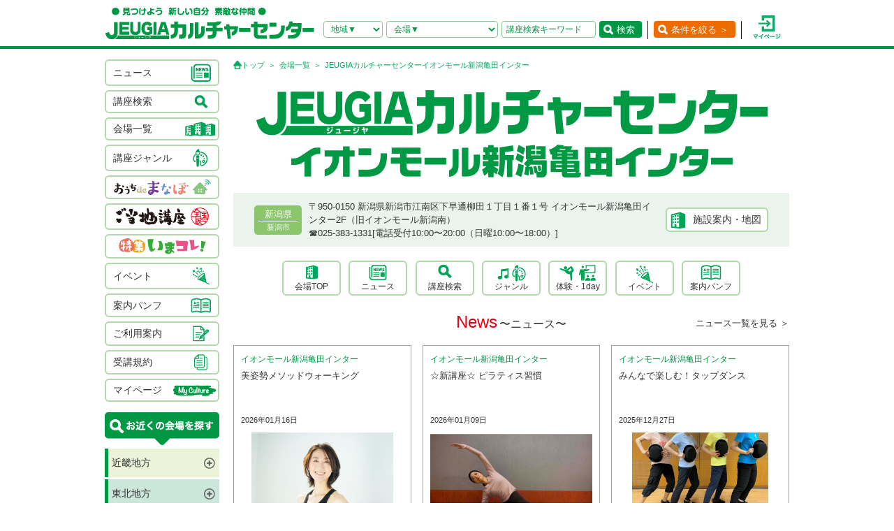

--- FILE ---
content_type: text/html; charset=UTF-8
request_url: https://culture.jeugia.co.jp/hall_top_42.html?PHPSESSID=hu64d28jgf80oa0hld26rffao0
body_size: 102477
content:
<!DOCTYPE html PUBLIC "-//W3C//DTD XHTML 1.0 Transitional//EN" "http://www.w3.org/TR/xhtml1/DTD/xhtml1-transitional.dtd">
<html xmlns="http://www.w3.org/1999/xhtml">
<head>
<meta http-equiv="Content-Type" content="text/html; charset=utf-8"/>
<!-- Google Tag Manager -->
<script>(function(w,d,s,l,i){w[l]=w[l]||[];w[l].push({'gtm.start':
new Date().getTime(),event:'gtm.js'});var f=d.getElementsByTagName(s)[0],
j=d.createElement(s),dl=l!='dataLayer'?'&l='+l:'';j.async=true;j.src=
'https://www.googletagmanager.com/gtm.js?id='+i+dl;f.parentNode.insertBefore(j,f);
})(window,document,'script','dataLayer','GTM-NBPN2GV');</script>
<!-- End Google Tag Manager -->
<title>新潟県で習い事なら、JEUGIAカルチャーセンターイオンモール新潟亀田インター(新潟県新潟市)</title>
<meta name="robots" content="ALL" />
<meta name="viewport" content="width=device-width, initial-scale=1.0">
<meta name="description" content="新潟県で習い事なら、JEUGIAカルチャーセンターイオンモール新潟亀田インター（新潟県新潟市）へ。アート＆クラフト・生活文化・趣味教養・ダンス・舞踊・武道・健康・美容・癒し・音楽などジャンル豊富な講座が揃っています。 趣味としても楽しみながら、真剣に取り組めることを探してみましょう。" />
<meta name="keywords" content="JEUGIAカルチャーセンターイオンモール新潟亀田インター,新潟県,新潟県新潟市,習い事,音楽,ダンス,資格,講座" />
<meta http-equiv="X-UA-Compatible" content="IE=EmulateIE8; IE=EmulateIE9; IE=EmulateIE10;">
<meta name="author" content="JEUGIAカルチャーセンター" />
<meta http-equiv="content-style-type" content="text/css" />
<meta http-equiv="content-script-type" content="text/javascript" />
<meta http-equiv="Pragma" content="no-cache">
<meta http-equiv="cache-control" content="no-cache, no-store">
<meta http-equiv="expires" content="-1">
<link rel="alternate" media="only screen and (max-width: 640px)" href="https://culture.jeugia.co.jp/sp/hall_top_42.html?PHPSESSID=hu64d28jgf80oa0hld26rffao0">
<link href="/renewal/css/base/reset.css" rel="stylesheet" type="text/css" media="screen" />
<link href="/css/base/ui.tabs.css" rel="stylesheet" type="text/css" media="screen" />
<link href="/renewal/css/base/main.css" rel="stylesheet" type="text/css" media="screen" />
<link href="/css/base/print.css" rel="stylesheet" type="text/css" media="print" />
<link href="/js/bxslider/jquery.bxslider.css" rel="stylesheet" type="text/css" media="screen" />
<link href="/renewal/css/hall_common.css" rel="stylesheet" type="text/css" media="screen" />
<link href="/renewal/css/hall.css" rel="stylesheet" type="text/css" media="screen" />
<script src="/js/jquery.min.js" type="text/javascript"></script>
<script src="/js/pagetop.js" type="text/javascript"></script>
<script src="/js/main.js" type="text/javascript"></script>


<script type="text/javascript" src="/js/jquery-1.8.2.js"></script>
<script>
	$(function(){
		$("#genre-menu dt").on("click", function() {
			$(this).next().slideToggle();
			$(this).toggleClass("active");//追加部分
		});
	});
</script>

<script type="text/javascript" src="/js/jquery-1.8.2.js"></script>
<script src="/js/jquery.cookie.js" type="text/javascript"></script>
<script src="/js/jquery.textresizer.js" type="text/javascript"></script>
<script type="text/javascript">
var _gaq = _gaq || [];
_gaq.push(['_setAccount', 'UA-35688810-1']);
_gaq.push(['_trackPageview']);
(function() {
	var ga = document.createElement('script'); ga.type = 'text/javascript'; ga.async = true;
	ga.src = ('https:' == document.location.protocol ? 'https://ssl' : 'http://www') + '.google-analytics.com/ga.js';
	var s = document.getElementsByTagName('script')[0]; s.parentNode.insertBefore(ga, s);
})();
</script>

<script type="text/javascript">
jQuery(document).ready( function() {
  jQuery( "#textsizer a" ).textresizer({
    target: "#page",                       // 対象要素
    type: "fontSize",                        // サイズ指定方法
    sizes: [ "10px", "12px", "14px"],// フォントサイズ
    selectedIndex: 1                         // 初期表示
  });
});
</script>

<!-- ui tabs.js -->
<script type="text/javascript" src="/js/ui.core.js"></script>
<script type="text/javascript" src="/js/ui.tabs.js"></script>

<script type="text/javascript">
$(function() {
$('#ui-tab > ul').tabs({ fx: { opacity: 'toggle', duration: 'fast'  } });
});
</script>
<script src="/js/changeSearchOption.js" type="text/javascript"></script>
<script type="text/javascript">
  function print_page() {
    window.print();
  }
</script>

<!-- dropdown -->
<script type="text/javascript" src="/js/dropdown.js"></script>


<!-- renewal 追加分 -->
<script type="text/javascript">
$(function () {
  $('#js-hamburger-menu, .navigation__link, .nav__closeBtn').on('click', function () {
    $('.navigation').slideToggle(500)
    $('.hamburger-menu').toggleClass('hamburger-menu--open')
    //$('.navigation').toggleClass('navigation--open')
  });
});

/* SP検索窓 */
$(function () {
  $('#gotoSearch, .searchmodal__closeBtn').on('click', function () {
    $('#searchmodal').slideToggle(200)
    $('#gotoSearch').toggleClass('gotoSearch--open')
  });
});
/* SPで検索窓が開いている時、PCサイズにリサイズすると閉じる処理 */
$(window).on('load resize', function(){
  if ($(window).width() > 768) {
     if($('#gotoSearch').hasClass('gotoSearch--open')){
      $('#searchmodal').slideUp()
      $('#gotoSearch').removeClass('gotoSearch--open')
     }
  }
});
</script>

<script src="/js/bxslider/jquery.bxslider.min.js" type="text/javascript"></script>
<script src="/renewal/js/slider_hall.js" type="text/javascript"></script>
<script src="/js/moreBtn.js" type="text/javascript"></script>
<script>
var defaultLimit = 4;
$(function(){
	// 表示するアイテムの最大数を設定
    var dItemCount = defaultLimit;

    // 初期表示設定
    $(".pShortTextMoreBtn").hide();
    // 表示件数以下は非表示にする
    $('.pickupList li:nth-child(n+'+ (dItemCount + 1)  +')').addClass('is-hidden');
    $('.is-hidden').hide();

	// 表示中トータル数
    var total = $('.pickupList li').length;
	// 全件数が表示件数以下の場合にはもっと見るは非表示とする
    initializeMoreBtn( dItemCount, total, ".pickupSec .moreBtn.pLongTextMoreBtn" );
})

// もとに戻すボタン
$(function(){
	$(".resetMoreBtn").click(function(){
		var target = $("#pickupSecTop");
		var position = $(target).offset().top;
		$('html,body').animate({scrollTop: position}, 300);
		return false;
  });
});

$(document).ready(function(){
  $('.bxslider6').bxSlider({
      auto: true,
      controls: false,
      pager: true,
      mode: 'fade',
      pause: 6000,
      speed: 1500,
      useCSS: false,
      slideMargin: 0,
  });
});

$(document).ready(function(){
  $('.bxslider7').bxSlider({
      auto: true,
      controls: true,
      minSlides: 1,
	  maxSlides: 3,
	  slideWidth: 220,
	  moveSlides: 1,
      slideMargin: 20,
      pager: true
  });
});

$(document).ready(function(){
  $('.bxslider8').bxSlider({
      auto: true,
      controls: true,
      pager: true,
      mode: 'fade',
      pause: 6000,
      speed: 1500,
      useCSS: false,
      slideMargin: 0,

  });
});

$(function(){
    var snsBnr = $(".snsLinks ul li").length;
    if(snsBnr >= 4){
        $(".snsLinks").addClass("more");
    }else{
        $(".snsLinks").removeClass("more");
    }
});

</script>
</head>
<body>
<!-- Google Tag Manager (noscript) -->
<noscript><iframe src=https://www.googletagmanager.com/ns.html?id=GTM-NBPN2GV
height="0" width="0" style="display:none;visibility:hidden"></iframe></noscript>
<!-- End Google Tag Manager (noscript) -->

<header id="header">
	<div class="header__inner">
		<!------------- SPメニュー --------------->
		<div class="header__menu sp">
		  <div class="hamburger-menu" id="js-hamburger-menu"><img src="/renewal/img/common/sp/h_menu_sp.png" alt="" class="menuBtn" /><img src="/renewal/img/common/sp/h_menu_close_sp.png" alt="" class="closeBtn" /></div>
		  <div class="navigation">
		    <ul class="nav">
		    	<li><a href="/news_list.html?PHPSESSID=hu64d28jgf80oa0hld26rffao0">ニュース</a></li>
		    	<li><a href="/hall_list.html?PHPSESSID=hu64d28jgf80oa0hld26rffao0">会場一覧</a></li>
		    	<li><a href="/lesson_searchbox.html?PHPSESSID=hu64d28jgf80oa0hld26rffao0">講座検索</a></li>
		    	<li><a href="/lesson_genre.html?PHPSESSID=hu64d28jgf80oa0hld26rffao0">ジャンル</a></li>
		    	<li><a href="/ouchidemanabo?PHPSESSID=hu64d28jgf80oa0hld26rffao0">おうちdeまなぼ｜オンライン</a></li>
		    	<li><a href="/gotouchi?PHPSESSID=hu64d28jgf80oa0hld26rffao0">ご当地講座</a></li>
		    	<li><a href="/imakore?PHPSESSID=hu64d28jgf80oa0hld26rffao0">特集・いまコレ！</a></li>
		    	<li><a href="/event_list.html?PHPSESSID=hu64d28jgf80oa0hld26rffao0">イベント</a></li>
		    	<li><a href="/pamphlet_list.html?PHPSESSID=hu64d28jgf80oa0hld26rffao0">案内パンフ</a></li>
		    	<li><a href="/user_guide.html?PHPSESSID=hu64d28jgf80oa0hld26rffao0">ご利用案内（各種）</a></li>
		    	<li><a href="/static/agreement.html?PHPSESSID=hu64d28jgf80oa0hld26rffao0">受講規約</a></li>
		    	<li><a href="/?PHPSESSID=hu64d28jgf80oa0hld26rffao0"><img src="/renewal/img/common/sp/h_menu_home.png" alt="" width="16" class="ico_home" />ホーム</a></li>
		    	<li class="nav__close"><a class="nav__closeBtn"><img src="/renewal/img/common/sp/h_menu_close_w_sp.png" alt="" width="25" />メニューを閉じる</a></li>
		    	<li><a href="/instructor_recruit.html?PHPSESSID=hu64d28jgf80oa0hld26rffao0">講師募集</a></li>
		    	<li><a href="/staff_recruit.html?PHPSESSID=hu64d28jgf80oa0hld26rffao0">求人情報</a></li>
		    </ul>
		  </div>
		</div>
		<!------------- /SPメニュー --------------->

		<h1><a href="/?PHPSESSID=hu64d28jgf80oa0hld26rffao0"><img src="/renewal/img/common/h_logo.png" alt="見つけよう 新しい自分 素敵な仲間 JEUGIAカルチャーセンター" /></a></h1>

		<div class="header__btns">
			<!-- 検索条件（PC）-->
			<div class="search pc">
				<form action="/lesson_list.html" method="POST"><input type="hidden" name="PHPSESSID" value="hu64d28jgf80oa0hld26rffao0" />
				    <input type="hidden" name="s_kind" value="1" />
					<div class="search__area">
						<select name="s_prefecture" id="selChgHeadPref">
		                    <option value="">地域▼</option>
    					    								                    <option value="26">京都府</option>
    								                    <option value="25">滋賀県</option>
    								                    <option value="27">大阪府</option>
    								                    <option value="28">兵庫県</option>
    								                    <option value="29">奈良県</option>
    								                    <option value="3">岩手県</option>
    								                    <option value="4">宮城県</option>
    								                    <option value="16">新潟県</option>
    								                    <option value="13">東京都</option>
    								                    <option value="14">神奈川県</option>
    								                    <option value="11">埼玉県</option>
    								                    <option value="12">千葉県</option>
    								                    <option value="23">愛知県</option>
    								                    <option value="24">三重県</option>
    								                    <option value="21">岐阜県</option>
    								                    <option value="37">香川県</option>
    								                    <option value="40">福岡県</option>
    								                    <option value="43">熊本県</option>
    								                    <option value="44">大分県</option>
    																		</select>
		                <input type="hidden" name="cate_chg_target" value="srcHeadHall" id="selChgTargetHeadPref" />
		                <input type="hidden" name="cate_chg_url" value="search_hall.html" id="selChgUrlHeadPref" />
		                <input type="hidden" name="cate_chg_param" value="42" id="selChgParamHeadPref" />
					</div>
					<div class="search__hallName">
						<select name="s_hall_name" id="srcHeadHall">
		                    <option value="">会場▼</option>
    					    																		</select>
					</div>
					<div class="search__keyword">
						<input type="text" name="s_free_word" value="" placeholder="講座検索キーワード"/>
					</div>
					<div class="search__submit">
						<button class="submitBtn" type='submit'>検索</button>
					</div>
				</form>
			</div>
			<!-- 条件を絞る（PC） -->
			<div class="detailSearch pc"><a href="https://culture.jeugia.co.jp/lesson_searchbox_42.html" class="detailSearch__btn">条件を絞る ＞</a></div>
			<!-- 検索ボタン（SP）TOPページは非表示 -->
			<div class="gotoSearch sp" id="gotoSearch" ><img src="/renewal/img/common/sp/h_searchBtn_sp.png" class="gotoMypage__btn" alt="検索" /></div>
			<!-- マイページボタン（PC/SP共通） -->
		    <div class="gotoMypage"><a href="https://myculture.jeugia.co.jp/mypage" class="gotoMypage__btn" target="_blank"><img src="/renewal/img/common/h_mypage.png" alt="マイページ" /></a></div>
		</div>
		<!--<div id="textsizer">
			<ul class="textresizer">
		   		<li><img src="/img/tit_size.gif" width="62" height="11" alt="文字サイズ" /></li>
				<li class="sm"><a href="#">小</a></li>
				<li class="mi"><a href="#">中</a></li>
				<li class="la"><a href="#">大</a></li>
			</ul>
		</div>-->

		<!-- 検索ボタン（SP）クリックで表示する吹き出し -->
		<div class="searchmodal" id="searchmodal">
					<form action="/lesson_list_42.html" method="POST"><input type="hidden" name="PHPSESSID" value="hu64d28jgf80oa0hld26rffao0" />
						<div class="searchmodal__closeBtn"><img src="/renewal/img/common/sp/h_searchmodal_close_sp.png" alt="" width="22" ></div>
				<div class="searchmodal__title">サイト内 講座検索</div>
				<div class="searchmodal__input">
					<input type="text" name="s_free_word" placeholder="講座検索キーワードで探す" class="searchmodalInput" />
					<input type="hidden" name="s_kind" value="1" />
					<input type="image" class="submitBtn" src="/renewal/img/common/sp/h_searchmodal_search_sp.png" width="20" alt="検索">
				</div>
				<div class="searchmodal__link">
		            <a href="/lesson_searchbox.html?PHPSESSID=hu64d28jgf80oa0hld26rffao0">
		            	<img src="/renewal/img/common/sp/h_searchmodal_arrow_sp.png" alt="" width="16" >条件を指定して講座を探す
		            </a>
        		</div>
			</form>
		</div>
	</div>
</header>


<!------------- SPキーワード検索 --------------->
<div class="sp_keyword sp">
    <form action="/lesson_list_42.html" method="POST"><input type="hidden" name="PHPSESSID" value="hu64d28jgf80oa0hld26rffao0" />
        <div class="search__keyword">
            <input type="text" class="keywordInput" name="s_free_word" value="" placeholder="講座検索キーワードで検索"/>
            <input type="hidden" name="s_kind" value="1"/>
            <input type="image" class="submitBtn" src="/renewal/img/common/sp/h_search_sp.png" alt="検索">
        </div>
    </form>
</div>
<!------------- /SPキーワード検索 --------------->

<div id="page">
<div id="contents">
	<div id="side">
		    <div class="categoryList">
				<ul>
					<li><a href="/news_list.html?PHPSESSID=hu64d28jgf80oa0hld26rffao0"><span>ニュース</span><span><img src="/renewal/img/common/side_ico01.png" alt="" /></span></a></li>
					<li><a href="/lesson_searchbox.html?PHPSESSID=hu64d28jgf80oa0hld26rffao0"><span>講座検索</span><span><img src="/renewal/img/common/side_ico02.png" alt="" /></span></a></li>
					<li><a href="/hall_list.html?PHPSESSID=hu64d28jgf80oa0hld26rffao0"><span>会場一覧</span><span><img src="/renewal/img/common/side_ico03.png" alt="" /></span></a></li>
					<li><a href="/lesson_genre.html?PHPSESSID=hu64d28jgf80oa0hld26rffao0"><span>講座ジャンル</span><span><img src="/renewal/img/common/side_ico04.png" alt="" /></span></a></li>
					<li><a href="/ouchidemanabo?PHPSESSID=hu64d28jgf80oa0hld26rffao0"class="cat_logo"><img src="/renewal/img/common/side_logo01.png" alt="おうちdeまなぼ" /></a></li>
					<li><a href="/gotouchi?PHPSESSID=hu64d28jgf80oa0hld26rffao0"class="cat_logo"><img src="/renewal/img/common/side_logo02.png" alt="ご当地講座" /></a></li>
					<li><a href="/imakore?PHPSESSID=hu64d28jgf80oa0hld26rffao0"class="cat_logo"><img src="/renewal/img/common/side_logo03.png" alt="特集 いまコレ！" /></a></li>
					<li><a href="/event_list.html?PHPSESSID=hu64d28jgf80oa0hld26rffao0"><span>イベント</span><span><img src="/renewal/img/common/side_ico05.png" alt="" /></span></a></li>
					<li><a href="/pamphlet_list.html?PHPSESSID=hu64d28jgf80oa0hld26rffao0"><span>案内パンフ</span><span><img src="/renewal/img/common/side_ico06.png" alt="" /></span></a></li>
					<li><a href="/user_guide.html?PHPSESSID=hu64d28jgf80oa0hld26rffao0"><span>ご利用案内</span><span><img src="/renewal/img/common/side_ico07.png" alt="" /></span></a></li>
					<li><a href="/static/agreement.html?PHPSESSID=hu64d28jgf80oa0hld26rffao0"><span>受講規約</span><span><img src="/renewal/img/common/side_ico08.png" alt="" /></span></a></li>
					<li><a href="https://myculture.jeugia.co.jp/mypage"><span>マイページ</span><span><img src="/renewal/img/common/side_ico09.png" alt="" /></span></a></li>
				</ul>
			</div>
			
			<div class="areaList">
				<div class="areaList__title"><img src="/renewal/img/common/areaList_title.png" alt="お近くの会場を探す" /></div>
				<ul class="accordion">
    	    					<li><p class="area">近畿地方</p>
						<ul>
	        	            							<li>
								<p class="pref">京都府</p>
								<ul>
	                									<li><a href="/hall_top_1.html?PHPSESSID=hu64d28jgf80oa0hld26rffao0" class="hall">・JEUGIAフォーラム京都御所南</a></li>
	                									<li><a href="/hall_top_3.html?PHPSESSID=hu64d28jgf80oa0hld26rffao0" class="hall">・ファミリーカレッジ</a></li>
	                									<li><a href="/hall_top_8.html?PHPSESSID=hu64d28jgf80oa0hld26rffao0" class="hall">・イオンモール京都五条</a></li>
	                									<li><a href="/hall_top_2.html?PHPSESSID=hu64d28jgf80oa0hld26rffao0" class="hall">・カルチャー京都 de Basic.</a></li>
	                									<li><a href="/hall_top_5.html?PHPSESSID=hu64d28jgf80oa0hld26rffao0" class="hall">・イオン京都洛南</a></li>
	                									<li><a href="/hall_top_6.html?PHPSESSID=hu64d28jgf80oa0hld26rffao0" class="hall">・MOMOテラス</a></li>
	                									<li><a href="/hall_top_7.html?PHPSESSID=hu64d28jgf80oa0hld26rffao0" class="hall">・西友山科</a></li>
	                									<li><a href="/hall_top_9.html?PHPSESSID=hu64d28jgf80oa0hld26rffao0" class="hall">・アル・プラザ城陽</a></li>
	                									<li><a href="/hall_top_10.html?PHPSESSID=hu64d28jgf80oa0hld26rffao0" class="hall">・イオンモール高の原</a></li>
	                									<li><a href="/hall_top_11.html?PHPSESSID=hu64d28jgf80oa0hld26rffao0" class="hall">・アル・プラザ宇治東</a></li>
	                									<li><a href="/hall_top_68.html?PHPSESSID=hu64d28jgf80oa0hld26rffao0" class="hall">・松井山手</a></li>
	                									<li><a href="/hall_top_70.html?PHPSESSID=hu64d28jgf80oa0hld26rffao0" class="hall">・洛北阪急スクエア</a></li>
	                								</ul>
							</li>
	            	        	            							<li>
								<p class="pref">滋賀県</p>
								<ul>
	                									<li><a href="/hall_top_12.html?PHPSESSID=hu64d28jgf80oa0hld26rffao0" class="hall">・くさつ平和堂</a></li>
	                									<li><a href="/hall_top_13.html?PHPSESSID=hu64d28jgf80oa0hld26rffao0" class="hall">・大津テラス</a></li>
	                									<li><a href="/hall_top_14.html?PHPSESSID=hu64d28jgf80oa0hld26rffao0" class="hall">・アル・プラザ瀬田</a></li>
	                									<li><a href="/hall_top_16.html?PHPSESSID=hu64d28jgf80oa0hld26rffao0" class="hall">・イオンモール草津</a></li>
	                								</ul>
							</li>
	            	        	            							<li>
								<p class="pref">大阪府</p>
								<ul>
	                									<li><a href="/hall_top_19.html?PHPSESSID=hu64d28jgf80oa0hld26rffao0" class="hall">・イオンモール堺北花田</a></li>
	                									<li><a href="/hall_top_20.html?PHPSESSID=hu64d28jgf80oa0hld26rffao0" class="hall">・イオンモールりんくう泉南</a></li>
	                									<li><a href="/hall_top_21.html?PHPSESSID=hu64d28jgf80oa0hld26rffao0" class="hall">・光明池</a></li>
	                									<li><a href="/hall_top_22.html?PHPSESSID=hu64d28jgf80oa0hld26rffao0" class="hall">・アゼリアカルチャーカレッジ［提携会場］</a></li>
	                									<li><a href="/hall_top_17.html?PHPSESSID=hu64d28jgf80oa0hld26rffao0" class="hall">・イオンタウン豊中緑丘</a></li>
	                									<li><a href="/hall_top_65.html?PHPSESSID=hu64d28jgf80oa0hld26rffao0" class="hall">・堺東(仮称)</a></li>
	                								</ul>
							</li>
	            	        	            							<li>
								<p class="pref">兵庫県</p>
								<ul>
	                									<li><a href="/hall_top_24.html?PHPSESSID=hu64d28jgf80oa0hld26rffao0" class="hall">・イオンモール伊丹昆陽</a></li>
	                									<li><a href="/hall_top_23.html?PHPSESSID=hu64d28jgf80oa0hld26rffao0" class="hall">・ららぽーと甲子園</a></li>
	                								</ul>
							</li>
	            	        	            							<li>
								<p class="pref">奈良県</p>
								<ul>
	                									<li><a href="/hall_top_25.html?PHPSESSID=hu64d28jgf80oa0hld26rffao0" class="hall">・イオンモール橿原</a></li>
	                								</ul>
							</li>
	            	        	            	        						</ul>
					</li>
	    		    					<li><p class="area">東北地方</p>
						<ul>
	        	            	        	            	        	            							<li>
								<p class="pref">岩手県</p>
								<ul>
	                									<li><a href="/hall_top_43.html?PHPSESSID=hu64d28jgf80oa0hld26rffao0" class="hall">・イオンモール盛岡南</a></li>
	                								</ul>
							</li>
	            	        	            							<li>
								<p class="pref">宮城県</p>
								<ul>
	                									<li><a href="/hall_top_44.html?PHPSESSID=hu64d28jgf80oa0hld26rffao0" class="hall">・イオンモール石巻</a></li>
	                								</ul>
							</li>
	            	        	            	        	            	        	            	        						</ul>
					</li>
	    		    					<li><p class="area">北陸・甲信越地方</p>
						<ul>
	        	            							<li>
								<p class="pref">新潟県</p>
								<ul>
	                									<li><a href="/hall_top_42.html?PHPSESSID=hu64d28jgf80oa0hld26rffao0" class="hall">・イオンモール新潟亀田インター</a></li>
	                								</ul>
							</li>
	            	        	            	        	            	        	            	        	            	        	            	        						</ul>
					</li>
	    		    					<li><p class="area">関東地方</p>
						<ul>
	        	            							<li>
								<p class="pref">東京都</p>
								<ul>
	                									<li><a href="/hall_top_33.html?PHPSESSID=hu64d28jgf80oa0hld26rffao0" class="hall">・多摩センター</a></li>
	                									<li><a href="/hall_top_34.html?PHPSESSID=hu64d28jgf80oa0hld26rffao0" class="hall">・イオンモールむさし村山</a></li>
	                									<li><a href="/hall_top_63.html?PHPSESSID=hu64d28jgf80oa0hld26rffao0" class="hall">・ららぽーと立川立飛</a></li>
	                								</ul>
							</li>
	            	        	            							<li>
								<p class="pref">神奈川県</p>
								<ul>
	                									<li><a href="/hall_top_40.html?PHPSESSID=hu64d28jgf80oa0hld26rffao0" class="hall">・テラスモール湘南</a></li>
	                								</ul>
							</li>
	            	        	            							<li>
								<p class="pref">埼玉県</p>
								<ul>
	                									<li><a href="/hall_top_38.html?PHPSESSID=hu64d28jgf80oa0hld26rffao0" class="hall">・イオンモール羽生</a></li>
	                									<li><a href="/hall_top_39.html?PHPSESSID=hu64d28jgf80oa0hld26rffao0" class="hall">・イオンレイクタウン</a></li>
	                									<li><a href="/hall_top_62.html?PHPSESSID=hu64d28jgf80oa0hld26rffao0" class="hall">・ららぽーと富士見</a></li>
	                								</ul>
							</li>
	            	        	            							<li>
								<p class="pref">千葉県</p>
								<ul>
	                									<li><a href="/hall_top_37.html?PHPSESSID=hu64d28jgf80oa0hld26rffao0" class="hall">・イオンモール八千代緑が丘</a></li>
	                									<li><a href="/hall_top_36.html?PHPSESSID=hu64d28jgf80oa0hld26rffao0" class="hall">・BIGHOP印西</a></li>
	                								</ul>
							</li>
	            	        	            	        	            	        	            	        						</ul>
					</li>
	    		    					<li><p class="area">東海地方</p>
						<ul>
	        	            							<li>
								<p class="pref">愛知県</p>
								<ul>
	                									<li><a href="/hall_top_26.html?PHPSESSID=hu64d28jgf80oa0hld26rffao0" class="hall">・イオンタウン有松</a></li>
	                									<li><a href="/hall_top_29.html?PHPSESSID=hu64d28jgf80oa0hld26rffao0" class="hall">・リソラ大府</a></li>
	                								</ul>
							</li>
	            	        	            							<li>
								<p class="pref">三重県</p>
								<ul>
	                									<li><a href="/hall_top_59.html?PHPSESSID=hu64d28jgf80oa0hld26rffao0" class="hall">・桑名</a></li>
	                								</ul>
							</li>
	            	        	            							<li>
								<p class="pref">岐阜県</p>
								<ul>
	                									<li><a href="/hall_top_32.html?PHPSESSID=hu64d28jgf80oa0hld26rffao0" class="hall">・アクアウォーク大垣</a></li>
	                								</ul>
							</li>
	            	        	            	        						</ul>
					</li>
	    		    		    					<li><p class="area">四国地方</p>
						<ul>
	        	            	        	            							<li>
								<p class="pref">香川県</p>
								<ul>
	                									<li><a href="/hall_top_46.html?PHPSESSID=hu64d28jgf80oa0hld26rffao0" class="hall">・高松</a></li>
	                								</ul>
							</li>
	            	        	            	        	            	        						</ul>
					</li>
	    		    					<li><p class="area">九州地方</p>
						<ul>
	        	            							<li>
								<p class="pref">福岡県</p>
								<ul>
	                									<li><a href="/hall_top_54.html?PHPSESSID=hu64d28jgf80oa0hld26rffao0" class="hall">・イオンモール香椎浜</a></li>
	                									<li><a href="/hall_top_55.html?PHPSESSID=hu64d28jgf80oa0hld26rffao0" class="hall">・木の葉モール橋本</a></li>
	                									<li><a href="/hall_top_49.html?PHPSESSID=hu64d28jgf80oa0hld26rffao0" class="hall">・イオン福岡東</a></li>
	                									<li><a href="/hall_top_52.html?PHPSESSID=hu64d28jgf80oa0hld26rffao0" class="hall">・イオンモール八幡東</a></li>
	                									<li><a href="/hall_top_51.html?PHPSESSID=hu64d28jgf80oa0hld26rffao0" class="hall">・サンリブシティ小倉</a></li>
	                								</ul>
							</li>
	            	        	            	        	            	        	            							<li>
								<p class="pref">熊本県</p>
								<ul>
	                									<li><a href="/hall_top_56.html?PHPSESSID=hu64d28jgf80oa0hld26rffao0" class="hall">・イオンモール熊本</a></li>
	                								</ul>
							</li>
	            	        	            	        	            	        	            	        	            	        						</ul>
					</li>
	    					</ul>
			</div>

			<div class="mob">
				<p class="qcode"><img src="https://api.qrserver.com/v1/create-qr-code/?size=140x140&data=https%3A%2F%2Fculture.jeugia.co.jp%2Fhall_top_42.html%3FPHPSESSID%3Dhu64d28jgf80oa0hld26rffao0" width="108" height="108" alt="モバイル版はこちら" /></p>
				<p>QRコードをケータイのカメラで読み取って、携帯電話やスマートフォン版のページにアクセス!!いつでもどこでもチェックできます。</p>
			</div>

			<div class="infoList">
				<div class="info__btn info__btn--01"><a href="https://culture.jeugia.co.jp/instructor_recruit.html"><span><img src="/renewal/img/common/side_ico10.png" alt="" /></span><span>講師募集</a></span></div>
				<div class="info__btn info__btn--02"><a href="https://culture.jeugia.co.jp/staff_recruit.html"><span><img src="/renewal/img/common/side_ico11.png" alt="" /></span><span>求人情報</span></a></div>
			</div>

			<div class="bnrList">
				<ul>
					<li><a href="https://x.com/Jeugiaculture?t=wfCTml96x8e_wd-zadcQ4Q&s=01" target="_blank"><img src="/img/banner/pc_bnr_jeugiaculture_x.jpg" alt="JEUGIAカルチャーセンター公式『X』" /></a></li>
					<li><a href="https://www.instagram.com/jeugiaculture?igshid=MTNiYzNiMzkwZA==" target="_blank"><img src="/img/banner/pc_bnr_jeugiaculture_insta.jpg" alt="JEUGIAカルチャーセンター公式『Instagram』" /></a></li>
					<li><a href="https://www.instagram.com/jeugia_gotouchi?igshid=OGQ5ZDc2ODk2ZA==" target="_blank"><img src="/img/banner/pc_bnr_gotouchi_insta.jpg" alt="ご当地講座　公式『Instagram』" /></a></li>
					<li><a href="https://www.instagram.com/petit_culture?igshid=MTNiYzNiMzkwZA==" target="_blank"><img src="/img/banner/pc_bnr_petitcul_insta.jpg" alt="プチカル　公式『Instagram』" /></a></li>
					<li><a href="https://www.facebook.com/profile.php?id=100080285427228" target="_blank"><img src="/img/banner/pc_bnr_gotouchi_fb.jpg" alt="ご当地講座　公式『facebook』" /></a></li>
					<li><a href="https://www.jeugia.co.jp/kodomohyougen/" target="_blank"><img src="/img/banner/pc_bnr_kodomohyougen.jpg" alt="JEUGIAこども表現教室" /></a></li>
					<li><a href="https://shop.jeugia.co.jp/" target="_blank"><img src="/img/banner/pc_bnr_onlineshop.jpg" alt="JEUGIAオンラインショップ" /></a></li>
					<li><a href="https://forum.jeugia.co.jp/" target="_blank"><img src="/img/banner/pc_bnr_gosyominami.jpg" alt="JEUGIAフォーラム京都御所南" /></a></li>
					<li><a href="https://www.jeugia.co.jp/ongakuin/" target="_blank"><img src="/img/banner/pc_bnr_ongakuin.jpg" alt="京都音楽院" /></a></li>
					<li><a href="https://www.jeugia.co.jp/kicmt/" target="_blank"><img src="/img/banner/pc_bnr_ongakuryouhou.jpg" alt="京都国際音楽療法センター" /></a></li>
				</ul>
			</div>
	</div>

	<div id="area" class="hallTopPage">
		<p class="pan">
            <a href="/?PHPSESSID=hu64d28jgf80oa0hld26rffao0" class="pan__gotoTop">トップ</a>
            <a href="/hall_list.html?PHPSESSID=hu64d28jgf80oa0hld26rffao0">会場一覧</a>
            JEUGIAカルチャーセンターイオンモール新潟亀田インター
        </p>

<!-- ヘッダースライダー  -->

		<div class="hallHeader">
			<h3 class="hallName">
				<a href="https://culture.jeugia.co.jp/hall_top_42.html">
					<img src="/img/photo/pc/hall_logo/w796h130/42/66ec6018bcabb.jpg" alt="JEUGIAカルチャーセンターイオンモール新潟亀田インター" />
					<!-- ご当地講座ロゴ -->
<!--
					<img src="/renewal/img/hall/gotouchi_logo.png" alt="ご当地講座"  />
-->
				</a>
			</h3>

			<div class="hallBase pc">
				<div class="hallBase__info">
					<div class="area">
						<div class="pref">新潟県</div>
						<div class="city">新潟市</div>
					</div>
					<div class="detail">
						<div class="adress">
		                    〒950-0150
		                    新潟県新潟市江南区下早通柳田１丁目１番１号 イオンモール新潟亀田インター2F（旧イオンモール新潟南）
		                </div>
						<div class="tel">
		                    ☎︎025-383-1331[電話受付10:00〜20:00（日曜10:00〜18:00）]
		                </div>
					</div>
				</div>
				<div class="hallBase__map">
					<div class="mapBtn"><a href="hall_information_42.html?PHPSESSID=hu64d28jgf80oa0hld26rffao0#information">施設案内・地図</a></div>
				</div>
			</div>
		</div>


		<div class="hallMenu pc">
			<ul>
				<li><a href="/hall_top_42.html?PHPSESSID=hu64d28jgf80oa0hld26rffao0">会場TOP</a></li>
				<li><a href="/news_list_42.html?PHPSESSID=hu64d28jgf80oa0hld26rffao0">ニュース</a></li>
				<li><a href="/lesson_searchbox_42.html?PHPSESSID=hu64d28jgf80oa0hld26rffao0">講座検索</a></li>
				<li><a href="/lesson_genre_42.html?PHPSESSID=hu64d28jgf80oa0hld26rffao0">ジャンル</a></li>
				<li><a href="/lesson_experience_42.html?PHPSESSID=hu64d28jgf80oa0hld26rffao0">体験・1day</a></li>
				<li><a href="/event_list_42.html?PHPSESSID=hu64d28jgf80oa0hld26rffao0">イベント</a></li>
				<li><a href="/pamphlet_list_42.html?PHPSESSID=hu64d28jgf80oa0hld26rffao0">案内パンフ</a></li>
			</ul>
		</div>


		<!--------- メインスライダー  --------->

		<!--------- メニュー（SPのみ表示）  --------->
		<div class="spContMenu spContMenu--01 sp">
            <ul class="linkList">
                <li><a href="/news_list_42.html?PHPSESSID=hu64d28jgf80oa0hld26rffao0">
                    <p class="img"><span><img src="/renewal/img/hall/sp/top_nav_ico01_sp.png" alt=""></span></p>
                    <span>ニュース</span>
                </a></li>
                <li><a href="/lesson_searchbox_42.html?PHPSESSID=hu64d28jgf80oa0hld26rffao0">
                    <p class="img"><span><img src="/renewal/img/hall/sp/top_nav_ico02_sp.png" alt=""></span></p>
                    <span>講座検索</span>
                </a></li>
                <li><a href="/hall_information_42.html?PHPSESSID=hu64d28jgf80oa0hld26rffao0#information">
                    <p class="img"><span><img src="/renewal/img/hall/sp/top_nav_ico03_sp.png" alt=""></span></p>
                    <span>施設案内</span>
                </a></li>
                <li><a href="/lesson_experience_42.html?PHPSESSID=hu64d28jgf80oa0hld26rffao0">
                    <p class="img"><span><img src="/renewal/img/hall/sp/top_nav_ico04_sp.png" alt=""></span></p>
                    <span>体験・1day</span>
                </a></li>
                <li><a href="/lesson_genre_42.html?PHPSESSID=hu64d28jgf80oa0hld26rffao0">
                    <p class="img"><span><img src="/renewal/img/hall/sp/top_nav_ico05_sp.png" alt=""></span></p>
                    <span>ジャンル</span>
                </a></li>
                <li class="cat_logo"><a href="/ouchidemanabo?PHPSESSID=hu64d28jgf80oa0hld26rffao0">
                    <img src="/renewal/img/hall/sp/top_nav_ico06_sp.png" alt="">
                </a></li>
            </ul>  
        </div>

		<!--------- ニュース  --------->
        		<div class="newsSec">
			<div class="newsSec__title">
				<div class="text"><span>News</span>〜ニュース〜</div>
				<a href="news_list_42.html?PHPSESSID=hu64d28jgf80oa0hld26rffao0" class="gotoList pc">ニュース一覧を見る ＞</a>
			</div>
			<ul class="newsList">
                                <li class="news">
                    <a href="news_detail_42-17919.html?PHPSESSID=hu64d28jgf80oa0hld26rffao0">
                        <div class="news__cont">
                          <div class="news__hall news__hall--02">イオンモール新潟亀田インター</div>
                          <div class="news__title">美姿勢メソッドウォーキング</div>
                          <div class="news__date">2026年01月16日</div>
                        </div>
                                                <div class="news__img"><img src="/img/photo/pc/news_image1/w640h480/42/6969e71695182.JPEG" alt="" ></div>
                                            </a>
                </li>
                                <li class="news">
                    <a href="news_detail_42-17902.html?PHPSESSID=hu64d28jgf80oa0hld26rffao0">
                        <div class="news__cont">
                          <div class="news__hall news__hall--02">イオンモール新潟亀田インター</div>
                          <div class="news__title">☆新講座☆ ピラティス習慣</div>
                          <div class="news__date">2026年01月09日</div>
                        </div>
                                                <div class="news__img"><img src="/img/photo/pc/news_image1/w640h480/42/6960e20396b95.jpg" alt="" ></div>
                                            </a>
                </li>
                                <li class="news">
                    <a href="news_detail_42-17870.html?PHPSESSID=hu64d28jgf80oa0hld26rffao0">
                        <div class="news__cont">
                          <div class="news__hall news__hall--02">イオンモール新潟亀田インター</div>
                          <div class="news__title">みんなで楽しむ！タップダンス</div>
                          <div class="news__date">2025年12月27日</div>
                        </div>
                                                <div class="news__img"><img src="/img/photo/pc/news_image1/w640h480/42/694f754585913.JPG" alt="" ></div>
                                            </a>
                </li>
                			</ul>
            <div class="newsBtn btnStyle02 sp"><a href="/news_list_42.html?PHPSESSID=hu64d28jgf80oa0hld26rffao0"><span>ニュース一覧を見る</span></a></div>
        </div>
                <!--------- 新講座  --------->
        		<div class="newSec">
		  <div class="newSec__title pc">新講座<span>New!</span></div>
		  <div class="newSec__title sp"><img src="/renewal/img/hall/sp/top_new_title_sp.png" width="100%" alt="新講座" /></div>
		  <!-- newスライダー  -->
		  <ul class="bxslider7">
            		    <li class="sliderItem">
                <a href="/lesson_detail_42-46164.html?PHPSESSID=hu64d28jgf80oa0hld26rffao0">
  				<div class="sliderItem__img">
                                    <img src="/img/photo/pc/lesson_image1/w640h480/42/67d8d728bc054.JPG" alt="" >
                                </div>
                    <div class="sliderItem__hall">イオンモール新潟亀田インター</div>
                    <div class="sliderItem__title">消しゴムハンコアート</div>
                                <div class="sliderItem__meta sliderItem__meta--01">
                        <div class="cat">体験</div>
                                <div class="date">2026/2/12(木)</div>
                                            </div>
                            			    </a>
            </li>
            		    <li class="sliderItem">
                <a href="/lesson_detail_42-60807.html?PHPSESSID=hu64d28jgf80oa0hld26rffao0">
                  <img src="/renewal/img/hall/new.png" alt="New" class="badge"/>
  				<div class="sliderItem__img">
                                    <img src="/img/photo/pc/lesson_image1/w640h480/42/696efdc01e0ee.jpg" alt="" >
                                </div>
                    <div class="sliderItem__hall">イオンモール新潟亀田インター</div>
                    <div class="sliderItem__title">ピラティス習慣</div>
                                <div class="sliderItem__meta sliderItem__meta--01">
                        <div class="cat">体験</div>
                                <div class="date">2026/2/1(日)</div>
                                            </div>
                            			    </a>
            </li>
            		    <li class="sliderItem">
                <a href="/lesson_detail_42-57101.html?PHPSESSID=hu64d28jgf80oa0hld26rffao0">
                  <img src="/renewal/img/hall/new.png" alt="New" class="badge"/>
  				<div class="sliderItem__img">
                                    <img src="/img/photo/pc/lesson_image1/w640h480/42/6730175d56782.JPG" alt="" >
                                </div>
                    <div class="sliderItem__hall">イオンモール新潟亀田インター</div>
                    <div class="sliderItem__title">アクリルエコたわしを作ろう</div>
                                <div class="sliderItem__meta sliderItem__meta--06">
                        <div class="cat">１日講座</div>
                                <div class="date">2026/2/1(日)</div>
                                            </div>
                            			    </a>
            </li>
            		    <li class="sliderItem">
                <a href="/lesson_detail_42-55904.html?PHPSESSID=hu64d28jgf80oa0hld26rffao0">
  				<div class="sliderItem__img">
                                    <img src="/img/photo/pc/lesson_image1/w640h480/42/667bbb1eafcfc.JPG" alt="" >
                                </div>
                    <div class="sliderItem__hall">イオンモール新潟亀田インター</div>
                    <div class="sliderItem__title">伝わる！話し方レッスン</div>
                                <div class="sliderItem__meta sliderItem__meta--01">
                        <div class="cat">体験</div>
                                <div class="date">2026/1/23(金)</div>
                                            </div>
                            			    </a>
            </li>
            		    <li class="sliderItem">
                <a href="/lesson_detail_42-58001.html?PHPSESSID=hu64d28jgf80oa0hld26rffao0">
  				<div class="sliderItem__img">
                                    <img src="/img/photo/pc/lesson_image1/w640h480/42/679b2a0e379b2.jpg" alt="" >
                                </div>
                    <div class="sliderItem__hall">イオンモール新潟亀田インター</div>
                    <div class="sliderItem__title">季節の薬膳茶を楽しむ</div>
                                <div class="sliderItem__meta sliderItem__meta--01">
                        <div class="cat">体験</div>
                                <div class="date">2026/2/20(金)</div>
                                            </div>
                            			    </a>
            </li>
            		    <li class="sliderItem">
                <a href="/lesson_detail_42-58307.html?PHPSESSID=hu64d28jgf80oa0hld26rffao0">
  				<div class="sliderItem__img">
                                    <img src="/img/photo/pc/lesson_image1/w640h480/42/67bd9a59ed6bf.jpeg" alt="" >
                                </div>
                    <div class="sliderItem__hall">イオンモール新潟亀田インター</div>
                    <div class="sliderItem__title">楽しくジャズを歌おう　個人レッスン</div>
                                <div class="sliderItem__meta sliderItem__meta--01">
                        <div class="cat">体験</div>
                                <div class="date">2026/1/29(木)</div>
                                            </div>
                            			    </a>
            </li>
            		    <li class="sliderItem">
                <a href="/lesson_detail_42-59711.html?PHPSESSID=hu64d28jgf80oa0hld26rffao0">
  				<div class="sliderItem__img">
                                    <img src="/img/photo/pc/lesson_image1/w640h480/42/6889933766096.jpeg" alt="" >
                                </div>
                    <div class="sliderItem__hall">イオンモール新潟亀田インター</div>
                    <div class="sliderItem__title">韓国キャンドル</div>
                                <div class="sliderItem__meta sliderItem__meta--01">
                        <div class="cat">体験</div>
                                <div class="date">2026/2/7(土)</div>
                                            </div>
                            			    </a>
            </li>
            		    <li class="sliderItem">
                <a href="/lesson_detail_42-57283.html?PHPSESSID=hu64d28jgf80oa0hld26rffao0">
  				<div class="sliderItem__img">
                                    <img src="/img/photo/pc/lesson_image1/w640h480/42/674ea78cd8777.jpg" alt="" >
                                </div>
                    <div class="sliderItem__hall">イオンモール新潟亀田インター</div>
                    <div class="sliderItem__title">癒しの音色オカリナ講座　個人レッスン</div>
                                <div class="sliderItem__meta sliderItem__meta--01">
                        <div class="cat">体験</div>
                                <div class="date">2026/1/29(木)</div>
                                            </div>
                            			    </a>
            </li>
            		    <li class="sliderItem">
                <a href="/lesson_detail_42-58370.html?PHPSESSID=hu64d28jgf80oa0hld26rffao0">
  				<div class="sliderItem__img">
                                    <img src="/img/photo/pc/lesson_image1/w640h480/42/67c68b7b98fc5.jpg" alt="" >
                                </div>
                    <div class="sliderItem__hall">イオンモール新潟亀田インター</div>
                    <div class="sliderItem__title">整理収納・くらしかた教室　木曜クラス</div>
                                <div class="sliderItem__meta sliderItem__meta--06">
                        <div class="cat">１日講座</div>
                                <div class="date">2026/2/5(木)</div>
                                            </div>
                            			    </a>
            </li>
            		    <li class="sliderItem">
                <a href="/lesson_detail_42-58318.html?PHPSESSID=hu64d28jgf80oa0hld26rffao0">
  				<div class="sliderItem__img">
                                    <img src="/img/photo/pc/lesson_image1/w640h480/42/67beda4897815.JPG" alt="" >
                                </div>
                    <div class="sliderItem__hall">イオンモール新潟亀田インター</div>
                    <div class="sliderItem__title">美文字教室　全3回</div>
                                <div class="sliderItem__meta sliderItem__meta--07">
                        <div class="cat">短期講座</div>
                                <div class="date"></div>
                                            </div>
                            			    </a>
            </li>
            		  </ul>
		  <img src="/renewal/img/hall/sp/top_new_end_sp.png" width="100%" alt="" class="sp"/>
		</div>
        
		<div class="bnrArea pc">
			<div><a href="/lesson_experience_42.html?PHPSESSID=hu64d28jgf80oa0hld26rffao0"><img src="/renewal/img/hall/top_bnr01.png" alt="体験・見学一覧はこちら"/></a></div>
  			<div><a href="/pamphlet_list_42.html?PHPSESSID=hu64d28jgf80oa0hld26rffao0"><img src="/renewal/img/hall/top_bnr02.png" alt="講座案内チラシ"/></a></div>
  		</div>
		<!--------- ピックアップ講座  --------->
        <a id="pickupSecTop"></a>

        		<div class="pickupSec">
			<div class="pickupSec__title pc"><span class="moveImg"></span>ピックアップ講座<img src="/renewal/img/top/pickup_title_20.png" alt="20"><span class="redText">Pick Up!</span></div>
			<div class="pickupSec__title sp"><img src="/renewal/img/hall/sp/top_pickup_title_sp.png" width="100%" alt="ピックアップ講座" /></div>
            <div class="js-accordion">
    			<ul class="pickupList">
                                        <li class="pickup">
                        <a href="lesson_detail_42-53855.html?PHPSESSID=hu64d28jgf80oa0hld26rffao0">
                            <div class="pickup__img">
                                                            <img src="/img/photo/pc/lesson_image1/w186h178/42/65a38d1cc1f72.jpeg" alt="モルタルデコⓇ">
                                                        </div>
                            <div class="pickup__hall">イオンモール新潟亀田インター</div>
                            <div class="pickup__title">モルタルデコⓇ</div>
            							<div class="pickup__meta pickup__meta--01">
                          		<div class="cat">体験</div>
                                        <div class="date">2026/2/2(月)</div>
                                                            </div>
                                                            </a>
                    </li>
                                        <li class="pickup">
                        <a href="lesson_detail_42-47259.html?PHPSESSID=hu64d28jgf80oa0hld26rffao0">
                            <div class="pickup__img">
                                                            <img src="/img/photo/pc/lesson_image1/w186h178/42/61df97c4e2438.jpg" alt="キャラクターイラスト教室">
                                                        </div>
                            <div class="pickup__hall">イオンモール新潟亀田インター</div>
                            <div class="pickup__title">キャラクターイラスト教室</div>
            							<div class="pickup__meta pickup__meta--01">
                                  		<div class="cat">随時体験</div>
                                    </div>
                                                            </a>
                    </li>
                                        <li class="pickup">
                        <a href="lesson_detail_42-50905.html?PHPSESSID=hu64d28jgf80oa0hld26rffao0">
                            <div class="pickup__img">
                                                            <img src="/img/photo/pc/lesson_image1/w186h178/42/63f72cda07219.png" alt="顔ヨガ ">
                                                        </div>
                            <div class="pickup__hall">イオンモール新潟亀田インター</div>
                            <div class="pickup__title">顔ヨガ </div>
            							<div class="pickup__meta pickup__meta--06">
                          		<div class="cat">１日講座</div>
                                        <div class="date">2026/3/17(火)</div>
                                                            </div>
                                                            </a>
                    </li>
                                        <li class="pickup">
                        <a href="lesson_detail_42-54631.html?PHPSESSID=hu64d28jgf80oa0hld26rffao0">
                            <div class="pickup__img">
                                                            <img src="/img/photo/pc/lesson_image1/w186h178/42/65eaf2be32cb0.jpg" alt="裏千家 初心者のためのテーブル茶道講座">
                                                        </div>
                            <div class="pickup__hall">イオンモール新潟亀田インター</div>
                            <div class="pickup__title">裏千家 初心者のためのテーブル茶道講座</div>
            							<div class="pickup__meta pickup__meta--01">
                          		<div class="cat">体験</div>
                                        <div class="date">2026/2/11(水)</div>
                                                            </div>
                                                            </a>
                    </li>
                                        <li class="pickup">
                        <a href="lesson_detail_42-51218.html?PHPSESSID=hu64d28jgf80oa0hld26rffao0">
                            <div class="pickup__img">
                                                            <img src="/img/photo/pc/lesson_image1/w186h178/42/6800bb36d71cb.jpeg" alt="アイドルダンス！">
                                                        </div>
                            <div class="pickup__hall">イオンモール新潟亀田インター</div>
                            <div class="pickup__title">アイドルダンス！</div>
            							<div class="pickup__meta pickup__meta--01">
                          		<div class="cat">体験</div>
                                        <div class="date">2026/1/26(月)</div>
                                                            </div>
                                                            </a>
                    </li>
                                        <li class="pickup">
                        <a href="lesson_detail_42-39221.html?PHPSESSID=hu64d28jgf80oa0hld26rffao0">
                            <div class="pickup__img">
                                                            <img src="/img/photo/pc/lesson_image1/w186h178/42/6588e8e85e864.jpg" alt="楽しいコーラス">
                                                        </div>
                            <div class="pickup__hall">イオンモール新潟亀田インター</div>
                            <div class="pickup__title">楽しいコーラス</div>
            							<div class="pickup__meta pickup__meta--01">
                          		<div class="cat">体験</div>
                                        <div class="date">2026/1/26(月)</div>
                                                            </div>
                                                            </a>
                    </li>
                                        <li class="pickup">
                        <a href="lesson_detail_42-53745.html?PHPSESSID=hu64d28jgf80oa0hld26rffao0">
                            <div class="pickup__img">
                                                            <img src="/img/photo/pc/lesson_image1/w186h178/42/659cdb4fd7ed8.jpg" alt="癒しの音色　カリンバ">
                                                        </div>
                            <div class="pickup__hall">イオンモール新潟亀田インター</div>
                            <div class="pickup__title">癒しの音色　カリンバ</div>
            							<div class="pickup__meta pickup__meta--01">
                          		<div class="cat">体験</div>
                                        <div class="date">2026/1/27(火)</div>
                                                            </div>
                                                            </a>
                    </li>
                                        <li class="pickup">
                        <a href="lesson_detail_42-49387.html?PHPSESSID=hu64d28jgf80oa0hld26rffao0">
                            <div class="pickup__img">
                                                            <img src="/img/photo/pc/lesson_image1/w186h178/42/6554687c20d1a.JPG" alt="やさしい水彩・色えんぴつ画">
                                                        </div>
                            <div class="pickup__hall">イオンモール新潟亀田インター</div>
                            <div class="pickup__title">やさしい水彩・色えんぴつ画</div>
            							<div class="pickup__meta pickup__meta--01">
                          		<div class="cat">体験</div>
                                        <div class="date">2026/2/18(水)</div>
                                                            </div>
                                                            </a>
                    </li>
                                        <li class="pickup">
                        <a href="lesson_detail_42-50647.html?PHPSESSID=hu64d28jgf80oa0hld26rffao0">
                            <div class="pickup__img">
                                                            <img src="/img/photo/pc/lesson_image1/w186h178/42/64031eed7359c.jpg" alt="花を楽しむ フラワーアレンジメント">
                                                        </div>
                            <div class="pickup__hall">イオンモール新潟亀田インター</div>
                            <div class="pickup__title">花を楽しむ フラワーアレンジメント</div>
            							<div class="pickup__meta pickup__meta--01">
                          		<div class="cat">体験</div>
                                        <div class="date">2026/2/1(日)</div>
                                                            </div>
                                                            </a>
                    </li>
                                        <li class="pickup">
                        <a href="lesson_detail_42-53497.html?PHPSESSID=hu64d28jgf80oa0hld26rffao0">
                            <div class="pickup__img">
                                                            <img src="/img/photo/pc/lesson_image1/w186h178/42/656c43dc2632d.jpeg" alt="グルーデコ®︎教室">
                                                        </div>
                            <div class="pickup__hall">イオンモール新潟亀田インター</div>
                            <div class="pickup__title">グルーデコ®︎教室</div>
            							<div class="pickup__meta pickup__meta--01">
                          		<div class="cat">体験</div>
                                        <div class="date">2026/2/20(金)</div>
                                                            </div>
                                                            </a>
                    </li>
                                        <li class="pickup">
                        <a href="lesson_detail_42-50829.html?PHPSESSID=hu64d28jgf80oa0hld26rffao0">
                            <div class="pickup__img">
                                                            <img src="/img/photo/pc/lesson_image1/w186h178/42/65bde43ca145a.jpeg" alt="かんたん　ギター教室(30分・個人)">
                                                        </div>
                            <div class="pickup__hall">イオンモール新潟亀田インター</div>
                            <div class="pickup__title">かんたん　ギター教室(30分・個人)</div>
            							<div class="pickup__meta pickup__meta--01">
                          		<div class="cat">体験</div>
                                        <div class="date">2026/2/3(火)</div>
                                                            </div>
                                                            </a>
                    </li>
                                        <li class="pickup">
                        <a href="lesson_detail_42-56212.html?PHPSESSID=hu64d28jgf80oa0hld26rffao0">
                            <div class="pickup__img">
                                                            <img src="/img/photo/pc/lesson_image1/w186h178/42/66a352e4c36a9.jpg" alt="こども麻雀教室">
                                                        </div>
                            <div class="pickup__hall">イオンモール新潟亀田インター</div>
                            <div class="pickup__title">こども麻雀教室</div>
            							<div class="pickup__meta pickup__meta--01">
                          		<div class="cat">体験</div>
                                        <div class="date">2026/1/24(土)</div>
                                                            </div>
                                                            </a>
                    </li>
                                        <li class="pickup">
                        <a href="lesson_detail_42-43741.html?PHPSESSID=hu64d28jgf80oa0hld26rffao0">
                            <div class="pickup__img">
                                                            <img src="/img/photo/pc/lesson_image1/w186h178/42/6020c84fcd4fd.jpg" alt="木曜のやさしいギター教室(30分・個人レッスン)">
                                                        </div>
                            <div class="pickup__hall">イオンモール新潟亀田インター</div>
                            <div class="pickup__title">木曜のやさしいギター教室(30分・個人レッスン)</div>
            							<div class="pickup__meta pickup__meta--01">
                          		<div class="cat">体験</div>
                                        <div class="date">2026/1/29(木)</div>
                                                            </div>
                                                            </a>
                    </li>
                                        <li class="pickup">
                        <a href="lesson_detail_42-49280.html?PHPSESSID=hu64d28jgf80oa0hld26rffao0">
                            <div class="pickup__img">
                                                            <img src="/img/photo/pc/lesson_image1/w186h178/42/62df8712407bf.jpg" alt="ジャズピアノ">
                                                        </div>
                            <div class="pickup__hall">イオンモール新潟亀田インター</div>
                            <div class="pickup__title">ジャズピアノ</div>
            							<div class="pickup__meta pickup__meta--01">
                          		<div class="cat">体験</div>
                                        <div class="date">2026/1/28(水)</div>
                                                            </div>
                                                            </a>
                    </li>
                                        <li class="pickup">
                        <a href="lesson_detail_42-40364.html?PHPSESSID=hu64d28jgf80oa0hld26rffao0">
                            <div class="pickup__img">
                                                            <img src="/img/photo/pc/lesson_image1/w186h178/42/5da6f464ce75d.jpg" alt="もっと素敵にハワイアンフラ・初心者クラス">
                                                        </div>
                            <div class="pickup__hall">イオンモール新潟亀田インター</div>
                            <div class="pickup__title">もっと素敵にハワイアンフラ・初心者クラス</div>
            							<div class="pickup__meta pickup__meta--01">
                          		<div class="cat">体験</div>
                                        <div class="date">2026/1/26(月)</div>
                                                            </div>
                                                            </a>
                    </li>
                                        <li class="pickup">
                        <a href="lesson_detail_42-50184.html?PHPSESSID=hu64d28jgf80oa0hld26rffao0">
                            <div class="pickup__img">
                                                            <img src="/img/photo/pc/lesson_image1/w186h178/42/63957923b56fb.jpg" alt="こども　そろばん教室">
                                                        </div>
                            <div class="pickup__hall">イオンモール新潟亀田インター</div>
                            <div class="pickup__title">こども　そろばん教室</div>
            							<div class="pickup__meta pickup__meta--01">
                          		<div class="cat">体験</div>
                                        <div class="date">2026/1/27(火)</div>
                                                            </div>
                                                            </a>
                    </li>
                                        <li class="pickup">
                        <a href="lesson_detail_42-4980.html?PHPSESSID=hu64d28jgf80oa0hld26rffao0">
                            <div class="pickup__img">
                                                            <img src="/img/photo/pc/lesson_image1/w186h178/42/610790a4f215e.jpeg" alt="楽しく踊れるクラシックバレエ">
                                                        </div>
                            <div class="pickup__hall">イオンモール新潟亀田インター</div>
                            <div class="pickup__title">楽しく踊れるクラシックバレエ</div>
            							<div class="pickup__meta pickup__meta--01">
                          		<div class="cat">体験</div>
                                        <div class="date">2026/1/28(水)</div>
                                                            </div>
                                                            </a>
                    </li>
                                        <li class="pickup">
                        <a href="lesson_detail_42-56045.html?PHPSESSID=hu64d28jgf80oa0hld26rffao0">
                            <div class="pickup__img">
                                                            <img src="/img/photo/pc/lesson_image1/w186h178/42/668faf9228e09.JPG" alt="エゴスキュー・メソッド">
                                                        </div>
                            <div class="pickup__hall">イオンモール新潟亀田インター</div>
                            <div class="pickup__title">エゴスキュー・メソッド</div>
            							<div class="pickup__meta pickup__meta--01">
                          		<div class="cat">体験</div>
                                        <div class="date">2026/1/26(月)</div>
                                                            </div>
                                                            </a>
                    </li>
                                        <li class="pickup">
                        <a href="lesson_detail_42-45802.html?PHPSESSID=hu64d28jgf80oa0hld26rffao0">
                            <div class="pickup__img">
                                                            <img src="/img/photo/pc/lesson_image1/w186h178/42/66cd44805f9c7.JPG" alt="～フィルムステンドグラス～　グラスアート講座">
                                                        </div>
                            <div class="pickup__hall">イオンモール新潟亀田インター</div>
                            <div class="pickup__title">～フィルムステンドグラス～　グラスアート講座</div>
            							<div class="pickup__meta pickup__meta--01">
                          		<div class="cat">体験</div>
                                        <div class="date">2026/2/4(水)</div>
                                                            </div>
                                                            </a>
                    </li>
                                        <li class="pickup">
                        <a href="lesson_detail_42-39310.html?PHPSESSID=hu64d28jgf80oa0hld26rffao0">
                            <div class="pickup__img">
                                                            <img src="/img/photo/pc/lesson_image1/w186h178/42/63c50051232ba.jpg" alt="ペットシッター士資格認定講座">
                                                        </div>
                            <div class="pickup__hall">イオンモール新潟亀田インター</div>
                            <div class="pickup__title">ペットシッター士資格認定講座</div>
            							<div class="pickup__meta pickup__meta--08">
                          		<div class="cat">オンライン講座</div>
                                        <div class="date">2026/2/1(日)</div>
                                                            </div>
                                                            </a>
                    </li>
                                        <li class="pickup">
                        <a href="lesson_detail_42-53496.html?PHPSESSID=hu64d28jgf80oa0hld26rffao0">
                            <div class="pickup__img">
                                                            <img src="/img/photo/pc/lesson_image1/w186h178/42/656bf17a91b46.jpeg" alt="モダン金継ぎ  〜グルー継ぎ®︎〜">
                                                        </div>
                            <div class="pickup__hall">イオンモール新潟亀田インター</div>
                            <div class="pickup__title">モダン金継ぎ  〜グルー継ぎ®︎〜</div>
            							<div class="pickup__meta pickup__meta--06">
                          		<div class="cat">１日講座</div>
                                        <div class="date">2026/1/26(月)</div>
                                                            </div>
                                                            </a>
                    </li>
                                        <li class="pickup">
                        <a href="lesson_detail_42-54921.html?PHPSESSID=hu64d28jgf80oa0hld26rffao0">
                            <div class="pickup__img">
                                                            <img src="/img/photo/pc/lesson_image1/w186h178/42/66220658ef7ea.jpg" alt="裏千家 初心者からのテーブル茶道講座">
                                                        </div>
                            <div class="pickup__hall">イオンモール新潟亀田インター</div>
                            <div class="pickup__title">裏千家 初心者からのテーブル茶道講座</div>
            							<div class="pickup__meta pickup__meta--01">
                          		<div class="cat">体験</div>
                                        <div class="date">2026/1/24(土)</div>
                                                            </div>
                                                            </a>
                    </li>
                                        <li class="pickup">
                        <a href="lesson_detail_42-50834.html?PHPSESSID=hu64d28jgf80oa0hld26rffao0">
                            <div class="pickup__img">
                                                            <img src="/img/photo/pc/lesson_image1/w186h178/42/66d05bdecc0e8.jpg" alt="大人から始めるバレエ">
                                                        </div>
                            <div class="pickup__hall">イオンモール新潟亀田インター</div>
                            <div class="pickup__title">大人から始めるバレエ</div>
            							<div class="pickup__meta pickup__meta--01">
                          		<div class="cat">体験</div>
                                        <div class="date">2026/2/12(木)</div>
                                                            </div>
                                                            </a>
                    </li>
                                        <li class="pickup">
                        <a href="lesson_detail_42-49348.html?PHPSESSID=hu64d28jgf80oa0hld26rffao0">
                            <div class="pickup__img">
                                                            <img src="/img/photo/pc/lesson_image1/w186h178/42/62ea13e935fef.jpg" alt="JFA認定資格講座　パーツケアセラピスト">
                                                        </div>
                            <div class="pickup__hall">イオンモール新潟亀田インター</div>
                            <div class="pickup__title">JFA認定資格講座　パーツケアセラピスト</div>
            							<div class="pickup__meta pickup__meta--05">
                          		<div class="cat">特別講座</div>
                                        <div class="date">2026/3/1(日)</div>
                                                            </div>
                                                            </a>
                    </li>
                                        <li class="pickup">
                        <a href="lesson_detail_42-40964.html?PHPSESSID=hu64d28jgf80oa0hld26rffao0">
                            <div class="pickup__img">
                                                            <img src="/img/photo/pc/lesson_image1/w186h178/42/62ef68d1b0c31.jpg" alt="未就園児のためのリトミック">
                                                        </div>
                            <div class="pickup__hall">イオンモール新潟亀田インター</div>
                            <div class="pickup__title">未就園児のためのリトミック</div>
            							<div class="pickup__meta pickup__meta--01">
                          		<div class="cat">体験</div>
                                        <div class="date">2026/1/28(水)</div>
                                                            </div>
                                                            </a>
                    </li>
                                        <li class="pickup">
                        <a href="lesson_detail_42-51481.html?PHPSESSID=hu64d28jgf80oa0hld26rffao0">
                            <div class="pickup__img">
                                                            <img src="/img/photo/pc/lesson_image1/w186h178/42/66d6e637c6689.jpg" alt="こどもの楽しいアート教室【水曜】">
                                                        </div>
                            <div class="pickup__hall">イオンモール新潟亀田インター</div>
                            <div class="pickup__title">こどもの楽しいアート教室【水曜】</div>
            							<div class="pickup__meta pickup__meta--01">
                          		<div class="cat">体験</div>
                                        <div class="date">2026/2/4(水)</div>
                                                            </div>
                                                            </a>
                    </li>
                                        <li class="pickup">
                        <a href="lesson_detail_42-48259.html?PHPSESSID=hu64d28jgf80oa0hld26rffao0">
                            <div class="pickup__img">
                                                            <img src="/img/photo/pc/lesson_image1/w186h178/42/625e78c50197a.jpg" alt="やさしい韓国語講座　中級">
                                                        </div>
                            <div class="pickup__hall">イオンモール新潟亀田インター</div>
                            <div class="pickup__title">やさしい韓国語講座　中級</div>
                          </a>
                    </li>
                                        <li class="pickup">
                        <a href="lesson_detail_42-52327.html?PHPSESSID=hu64d28jgf80oa0hld26rffao0">
                            <div class="pickup__img">
                                                            <img src="/img/photo/pc/lesson_image1/w186h178/42/64af53a556faf.JPG" alt="姿勢コンディショニング＆美容バレエ【木曜】">
                                                        </div>
                            <div class="pickup__hall">イオンモール新潟亀田インター</div>
                            <div class="pickup__title">姿勢コンディショニング＆美容バレエ【木曜】</div>
            							<div class="pickup__meta pickup__meta--01">
                          		<div class="cat">体験</div>
                                        <div class="date">2026/1/29(木)</div>
                                                            </div>
                                                            </a>
                    </li>
                                        <li class="pickup">
                        <a href="lesson_detail_42-50325.html?PHPSESSID=hu64d28jgf80oa0hld26rffao0">
                            <div class="pickup__img">
                                                            <img src="/img/photo/pc/lesson_image1/w186h178/42/6392f0d3c12c9.JPG" alt="美姿勢ピラティス">
                                                        </div>
                            <div class="pickup__hall">イオンモール新潟亀田インター</div>
                            <div class="pickup__title">美姿勢ピラティス</div>
            							<div class="pickup__meta pickup__meta--01">
                          		<div class="cat">体験</div>
                                        <div class="date">2026/2/5(木)</div>
                                                            </div>
                                                            </a>
                    </li>
                                        <li class="pickup">
                        <a href="lesson_detail_42-51074.html?PHPSESSID=hu64d28jgf80oa0hld26rffao0">
                            <div class="pickup__img">
                                                            <img src="/img/photo/pc/lesson_image1/w186h178/42/63f1c3ebdfdf6.jpg" alt="初心者麻雀教室">
                                                        </div>
                            <div class="pickup__hall">イオンモール新潟亀田インター</div>
                            <div class="pickup__title">初心者麻雀教室</div>
            							<div class="pickup__meta pickup__meta--01">
                          		<div class="cat">体験</div>
                                        <div class="date">2026/2/4(水)</div>
                                                            </div>
                                                            </a>
                    </li>
                        			</ul>
    			<!-- もっと見るボタンのみ -->
    	        <div class="btnStyle01 moreBtn pLongTextMoreBtn" onclick="moreBtn(4, '.pickupList')">ピックアップ講座をもっと見る<span class="plus"></span></div>
    	        <!-- もっと見るボタン・閉じるボタン -->
    	        <div class="pickupBtns">
    	        	<div class="btnStyle01 moreBtn pShortTextMoreBtn" onclick="moreBtn(4, '.pickupList')">もっと見る<span class="plus"></span></div>
                    <div class="btnStyle01 btnStyle01--close_m closeMoreBtn" onclick="closeBtn(4, '.pickupList')" >とじる<span class="minus"></span></div>
                </div>
                <!-- もとに戻すボタン -->
                <div class="btnStyle01 btnStyle01--close resetMoreBtn" onclick="resetBtn(4, '.pickupList')" >もとに戻す</div>  
            </div>
        </div>
                <div class="bnrArea sp">
            <div><a href="/lesson_experience_42.html?PHPSESSID=hu64d28jgf80oa0hld26rffao0"><img src="/renewal/img/hall/top_bnr01.png" alt="体験・見学一覧はこちら"/></a></div>
              <div><a href="/pamphlet_list_42.html?PHPSESSID=hu64d28jgf80oa0hld26rffao0"><img src="/renewal/img/hall/top_bnr02.png" alt="講座案内チラシ"/></a></div>
          </div>

        <!--------- 特別講座  --------->
                <div class="specialSec">
		  <div class="specialSec__title pc">特別講座<img src="/renewal/img/hall/top_special_titleImg.png" alt="SPECIAL!"/></div>
		  <div class="specialSec__title sp"><img src="/renewal/img/hall/sp/top_special_title_sp.png" width="100%" alt="特別講座" /></div>
		  <!-- specialスライダー  -->

  		  <ul class="bxslider8">
            <!-- スライド -->
            		    <li>
            <div class="sliderItemWrap">
                		    	<div class="sliderItem">
			    	<a href="/lesson_detail_42-49347.html?PHPSESSID=hu64d28jgf80oa0hld26rffao0">
						<div class="sliderItem__img">
                                                            <img src="/img/photo/pc/lesson_image1/w640h480/42/62ea0a1bb0951.jpg" alt="JFA認定資格講座　認知症心理士">
                                                    </div>
						<div class="sliderItem__cont">
							<div class="sliderItem__hall">イオンモール新潟亀田インター</div>
							<div class="sliderItem__title">JFA認定資格講座　認知症心理士</div>
                  							<div class="sliderItem__meta sliderItem__meta--08">
          			            		<div class="cat">随時体験</div>
          			            	</div>
                                        			            </div>
					</a>
				</div>
                		    	<div class="sliderItem">
			    	<a href="/lesson_detail_42-48838.html?PHPSESSID=hu64d28jgf80oa0hld26rffao0">
						<div class="sliderItem__img">
                                                            <img src="/img/photo/pc/lesson_image1/w640h480/42/62a151afecd62.jpeg" alt="アドラー心理学の超入門講座">
                                                    </div>
						<div class="sliderItem__cont">
							<div class="sliderItem__hall">イオンモール新潟亀田インター</div>
							<div class="sliderItem__title">アドラー心理学の超入門講座</div>
                  							<div class="sliderItem__meta sliderItem__meta--05">
			            		<div class="cat">特別講座</div>
          			            		<div class="date">2026/2/1(日)</div>
                                			            	</div>
                                        			            </div>
					</a>
				</div>
                		    	<div class="sliderItem">
			    	<a href="/lesson_detail_42-57567.html?PHPSESSID=hu64d28jgf80oa0hld26rffao0">
						<div class="sliderItem__img">
                                                            <img src="/img/photo/pc/lesson_image1/w640h480/42/676a47b6a311f.jpg" alt="JFA認定資格講座　整体師">
                                                    </div>
						<div class="sliderItem__cont">
							<div class="sliderItem__hall">イオンモール新潟亀田インター</div>
							<div class="sliderItem__title">JFA認定資格講座　整体師</div>
                  							<div class="sliderItem__meta sliderItem__meta--05">
			            		<div class="cat">特別講座</div>
          			            		<div class="date">2026/3/2(月)</div>
                                			            	</div>
                                        			            </div>
					</a>
				</div>
                		    	<div class="sliderItem">
			    	<a href="/lesson_detail_42-53752.html?PHPSESSID=hu64d28jgf80oa0hld26rffao0">
						<div class="sliderItem__img">
                                                            <img src="/img/photo/pc/lesson_image1/w640h480/42/659ce7b46edf6.jpg" alt="ソーシャルマナー3級認定講座">
                                                    </div>
						<div class="sliderItem__cont">
							<div class="sliderItem__hall">イオンモール新潟亀田インター</div>
							<div class="sliderItem__title">ソーシャルマナー3級認定講座</div>
                  							<div class="sliderItem__meta sliderItem__meta--05">
			            		<div class="cat">特別講座</div>
          			            		<div class="date">2026/3/8(日)</div>
                                			            	</div>
                                        			            </div>
					</a>
				</div>
                            </div>
			</li>
            		    <li>
            <div class="sliderItemWrap">
                		    	<div class="sliderItem">
			    	<a href="/lesson_detail_42-53259.html?PHPSESSID=hu64d28jgf80oa0hld26rffao0">
						<div class="sliderItem__img">
                                                            <img src="/img/photo/pc/lesson_image1/w640h480/42/696835d99c8a2.jpg" alt="赤のスプリングコートのルルベちゃん">
                                                    </div>
						<div class="sliderItem__cont">
							<div class="sliderItem__hall">イオンモール新潟亀田インター</div>
							<div class="sliderItem__title">赤のスプリングコートのルルベちゃん</div>
                  							<div class="sliderItem__meta sliderItem__meta--05">
			            		<div class="cat">特別講座</div>
          			            		<div class="date">2026/2/17(火)</div>
                                			            	</div>
                                        			            </div>
					</a>
				</div>
                		    	<div class="sliderItem">
			    	<a href="/lesson_detail_42-40494.html?PHPSESSID=hu64d28jgf80oa0hld26rffao0">
						<div class="sliderItem__img">
                                                            <img src="/img/photo/pc/lesson_image1/w640h480/42/5dbbf1d1c6017.jpeg" alt="耳つぼジュエリー初級認定講座">
                                                    </div>
						<div class="sliderItem__cont">
							<div class="sliderItem__hall">イオンモール新潟亀田インター</div>
							<div class="sliderItem__title">耳つぼジュエリー初級認定講座</div>
                  							<div class="sliderItem__meta sliderItem__meta--05">
			            		<div class="cat">特別講座</div>
          			            		<div class="date">2026/2/4(水)</div>
                                			            	</div>
                                        			            </div>
					</a>
				</div>
                		    	<div class="sliderItem">
			    	<a href="/lesson_detail_42-50004.html?PHPSESSID=hu64d28jgf80oa0hld26rffao0">
						<div class="sliderItem__img">
                                                            <img src="/img/photo/pc/lesson_image1/w640h480/42/635646f68e94c.jpg" alt="JFA認定資格講座 チェアdeヨガインストラクター ">
                                                    </div>
						<div class="sliderItem__cont">
							<div class="sliderItem__hall">イオンモール新潟亀田インター</div>
							<div class="sliderItem__title">JFA認定資格講座 チェアdeヨガインストラクター </div>
                  							<div class="sliderItem__meta sliderItem__meta--05">
			            		<div class="cat">特別講座</div>
          			            		<div class="date">2026/2/18(水)</div>
                                			            	</div>
                                        			            </div>
					</a>
				</div>
                		    	<div class="sliderItem">
			    	<a href="/lesson_detail_42-60896.html?PHPSESSID=hu64d28jgf80oa0hld26rffao0">
						<div class="sliderItem__img">
                                                            <img src="/img/photo/pc/lesson_image1/w640h480/42/6934006ac0b45.jpg" alt="【オンライン講座・入会金不要・資格取得】JFA資格認定講座 介護ビューティーセラピスト">
                                                    </div>
						<div class="sliderItem__cont">
							<div class="sliderItem__hall">イオンモール新潟亀田インター</div>
							<div class="sliderItem__title">【オンライン講座・入会金不要・資格取得】JFA資格認定講座 介護ビューティーセラピスト</div>
                  							<div class="sliderItem__meta sliderItem__meta--08">
          			            		<div class="cat">随時体験</div>
          			            	</div>
                                        			            </div>
					</a>
				</div>
                            </div>
			</li>
            		    <li>
            <div class="sliderItemWrap">
                		    	<div class="sliderItem">
			    	<a href="/lesson_detail_42-15763.html?PHPSESSID=hu64d28jgf80oa0hld26rffao0">
						<div class="sliderItem__img">
                                                            <img src="/img/photo/pc/lesson_image1/w640h480/42/61f8e485b30d5.png" alt="【資格取得】ライフオーガナイザー2級認定講座">
                                                    </div>
						<div class="sliderItem__cont">
							<div class="sliderItem__hall">イオンモール新潟亀田インター</div>
							<div class="sliderItem__title">【資格取得】ライフオーガナイザー2級認定講座</div>
                  							<div class="sliderItem__meta sliderItem__meta--05">
			            		<div class="cat">特別講座</div>
          			            		<div class="date">2026/3/15(日)</div>
                                			            	</div>
                                        			            </div>
					</a>
				</div>
                		    	<div class="sliderItem">
			    	<a href="/lesson_detail_42-59107.html?PHPSESSID=hu64d28jgf80oa0hld26rffao0">
						<div class="sliderItem__img">
                                                            <img src="/img/photo/pc/lesson_image1/w640h480/42/68428d09578fa.jpeg" alt="美姿勢トーニング　(はじめてコース)">
                                                    </div>
						<div class="sliderItem__cont">
							<div class="sliderItem__hall">イオンモール新潟亀田インター</div>
							<div class="sliderItem__title">美姿勢トーニング　(はじめてコース)</div>
                  							<div class="sliderItem__meta sliderItem__meta--06">
			            		<div class="cat">１日講座</div>
          			            		<div class="date">2026/2/10(火)</div>
                                			            	</div>
                                        			            </div>
					</a>
				</div>
                            </div>
			</li>
                        <!-- スライド -->
		  </ul>
  
		  <div class="spacialBtn btnStyle02"><a href="/lesson_list_42.html?PHPSESSID=hu64d28jgf80oa0hld26rffao0"><span>全講座一覧を見る</span></a></div>
		</div>
        		<div class="bnrArea bnrArea--02">
			<div><a href="/lesson_list_42.html?c=08&s_kind=2&bg=8&mg=0&sg=0&PHPSESSID=hu64d28jgf80oa0hld26rffao0"><img src="/renewal/img/hall/top_bnr03.png" alt="資格・養成講座はこちら"/></a></div>
			<div><a href="/lesson_list_42.html?c=07&s_kind=2&bg=7&mg=0&sg=0&PHPSESSID=hu64d28jgf80oa0hld26rffao0"><img src="/renewal/img/hall/top_bnr04.png" alt="こども講座はこちら"/></a></div>
			<div class="pc"><a href="/lesson_experience_42.html?PHPSESSID=hu64d28jgf80oa0hld26rffao0"><img src="/renewal/img/hall/top_bnr01.png" alt="体験・見学一覧はこちら"/></a></div>
		</div>

		<!--------- イベント  --------->
        

        <!--------- SNSバナー --------->
        <div class="snsLinks">
            <ul>
                            <li><a href="https://x.com/JeugiaC_Niigata" target="_blank"><img src="/img/photo/pc/hall_sns_banner/w960h910/42/68b6751c82f77.jpg" alt="X 公式アカウント"></a></li>
                                    <li><a href="https://www.instagram.com/jeugiaculture_niigata/" target="_blank"><img src="/img/photo/pc/hall_sns_banner/w960h910/42/68b674956523d.jpg" alt="Instagram 公式アカウント"></a></li>
                        </ul>
        </div>   

		<!--------- メニュー（SPのみ表示）  --------->
		<div class="spContMenu spContMenu--02 sp">
            <ul class="linkList">
                <li><a href="/news_list_42.html?PHPSESSID=hu64d28jgf80oa0hld26rffao0">
                    <p class="img"><span><img src="/renewal/img/hall/sp/top_nav_ico01_sp.png" alt=""></span></p>
                    <span>ニュース</span>
                </a></li>
                <li><a href="/lesson_searchbox_42.html?PHPSESSID=hu64d28jgf80oa0hld26rffao0">
                    <p class="img"><span><img src="/renewal/img/hall/sp/top_nav_ico02_sp.png" alt=""></span></p>
                    <span>講座検索</span>
                </a></li>
                <li><a href="/hall_information_42.html?PHPSESSID=hu64d28jgf80oa0hld26rffao0#information">
                    <p class="img"><span><img src="/renewal/img/hall/sp/top_nav_ico03_sp.png" alt=""></span></p>
                    <span>施設案内</span>
                </a></li>
                <li><a href="/lesson_experience_42.html?PHPSESSID=hu64d28jgf80oa0hld26rffao0">
                    <p class="img"><span><img src="/renewal/img/hall/sp/top_nav_ico04_sp.png" alt=""></span></p>
                    <span>体験・1day</span>
                </a></li>
                <li><a href="/lesson_genre_42.html?PHPSESSID=hu64d28jgf80oa0hld26rffao0">
                    <p class="img"><span><img src="/renewal/img/hall/sp/top_nav_ico05_sp.png" alt=""></span></p>
                    <span>ジャンル</span>
                </a></li>
                <li class="cat_logo"><a href="/ouchidemanabo?PHPSESSID=hu64d28jgf80oa0hld26rffao0">
                    <img src="/renewal/img/hall/sp/top_nav_ico06_sp.png" alt="">
                </a></li>
                <li><a href="/event_list_42.html?PHPSESSID=hu64d28jgf80oa0hld26rffao0">
                    <p class="img"><span><img src="/renewal/img/hall/sp/top_nav_ico07_sp.png" alt=""></span></p>
                    <span>イベント</span>
                </a></li>
                <li class="cat_logo"><a href="/gotouchi?PHPSESSID=hu64d28jgf80oa0hld26rffao0">
                    <img src="/renewal/img/hall/sp/top_nav_ico08_sp.png" alt="">
                </a></li>
                <li class="cat_logo"><a href="/imakore?PHPSESSID=hu64d28jgf80oa0hld26rffao0">
                    <img src="/renewal/img/hall/sp/top_nav_ico09_sp.png" alt="">
                </a></li>
                <li><a href="/pamphlet_list.html?PHPSESSID=hu64d28jgf80oa0hld26rffao0">
                    <p class="img"><span><img src="/renewal/img/hall/sp/top_nav_ico10_sp.png" alt=""></span></p>
                    <span>案内パンフ</span>
                </a></li>
                <li><a href="/user_guide.html?PHPSESSID=hu64d28jgf80oa0hld26rffao0">
                    <p class="img"><span><img src="/renewal/img/hall/sp/top_nav_ico11_sp.png" alt=""></span></p>
                    <span>ご利用案内</span>
                </a></li>
                <li><a href="/static/agreement.html?PHPSESSID=hu64d28jgf80oa0hld26rffao0">
                    <p class="img"><span><img src="/renewal/img/hall/sp/top_nav_ico12_sp.png" alt=""></span></p>
                    <span>受講規約</span>
                </a></li>
            </ul>
            <div class="infoList">
                <div class="info__btn info__btn--01"><a href="/staff_detail_42.html?PHPSESSID=hu64d28jgf80oa0hld26rffao0"><span><img src="/renewal/img/hall/sp/top_nav_ico13_sp.png" height="34" alt=""></span><span>スタッフ募集</span></a></div>
                <div class="info__btn info__btn--02"><a href="/instructor_recruit.html?PHPSESSID=hu64d28jgf80oa0hld26rffao0"><span><img src="/renewal/img/hall/sp/top_nav_ico14_sp.png" alt=""></span><span>講師募集</span></a></div>
            </div> 
        </div> 

        <!--------- 会場情報（SPのみ表示）  --------->
        <div class="spHallInfo sp">
          <div class="spHallInfo__name">JEUGIAカルチャーセンターイオンモール新潟亀田インター</div>
          <div class="spHallInfo__address">〒950-0150<br>新潟県新潟市江南区下早通柳田１丁目１番１号 イオンモール新潟亀田インター2F（旧イオンモール新潟南）</div>
          <div class="spHallInfo__tel"><a href="tel:025-383-1331">
                電話 025-383-1331<img src="/renewal/img/hall/sp/tel_ico_sp.png" width="36" alt="">
            </a></div>
          <div class="spHallInfo__telInfo">[電話受付]10:00〜20:00（日曜10:00〜18:00）</div>
        </div>
        <div class="gotohallTop sp"><a href="https://culture.jeugia.co.jp/hall_top_42.html"><!--<img src="/renewal/img/hall/sp/arrow_ico_sp.png" width="18" alt="">-->JEUGIAカルチャーセンターイオンモール新潟亀田インター TOP</a></div>
        <div class="gotoHome sp"><a href="https://culture.jeugia.co.jp/"><img src="/renewal/img/hall/sp/home_ico_sp.png" width="18" alt="">HOME</a></div>

		<div class="gotoTop">
            <a href="#">ページTOP</a>
        </div>

        <p class="pan pan--bottom sp">
            <a href="/?PHPSESSID=hu64d28jgf80oa0hld26rffao0" class="pan__gotoTop">トップ</a>
            <a href="/hall_list.html?PHPSESSID=hu64d28jgf80oa0hld26rffao0">会場一覧</a>
            JEUGIAカルチャーセンターイオンモール新潟亀田インター
        </p>

<script>
$(document).ready(function(){
  $('.bxslider_bnr').bxSlider({
      auto: true,
      controls: false,
      slideMargin: 0,
      pager: true,
  });

});
</script>
<!-- バナースライダー（SPのみ表示）  -->

        <div class="spBnr sp">
            <ul class="spBnrList">
                <li><a href="https://x.com/Jeugiaculture?t=wfCTml96x8e_wd-zadcQ4Q&s=01" target="_blank"><img src="/img/banner/sp_bnr_jeugiaculture_x.jpg" alt="JEUGIAカルチャーセンター公式『X』" class="sp_under_banner" /></a></li>
                <li><a href="https://www.instagram.com/jeugiaculture?igshid=MTNiYzNiMzkwZA==" target="_blank"><img src="/img/banner/sp_bnr_jeugiaculture_insta.jpg" alt="JEUGIAカルチャーセンター公式『Instagram』" class="sp_under_banner" /></a></li>
                <li><a href="https://www.instagram.com/jeugia_gotouchi?igshid=OGQ5ZDc2ODk2ZA==" target="_blank"><img src="/img/banner/sp_bnr_gotouchi_insta.jpg" alt="ご当地講座　公式『Instagram』" class="sp_under_banner" /></a></li>
                <li><a href="https://www.instagram.com/petit_culture?igshid=MTNiYzNiMzkwZA==" target="_blank"><img src="/img/banner/sp_bnr_petitcul_insta.jpg" alt="プチカル　公式『Instagram』" class="sp_under_banner" /></a></li>
                <li><a href="https://www.facebook.com/profile.php?id=100080285427228" target="_blank"><img src="/img/banner/sp_bnr_gotouchi_fb.jpg" alt="ご当地講座　公式『facebook』" class="sp_under_banner" /></a></li>
                <li><a href="https://www.jeugia.co.jp/kodomohyougen/" target="_blank"><img src="/img/banner/sp_bnr_kodomohyougen.jpg" alt="JEUGIAこども表現教室" class="sp_under_banner" /></a></li>
                <li><a href="https://shop.jeugia.co.jp/" target="_blank"><img src="/img/banner/sp_bnr_onlineshop.jpg" alt="JEUGIAオンラインショップ" class="sp_under_banner" /></a></li>
                <li><a href="https://forum.jeugia.co.jp/" target="_blank"><img src="/img/banner/sp_bnr_gosyominami.jpg" alt="JEUGIAフォーラム京都御所南" class="sp_under_banner" /></a></li>
                <li><a href="https://www.jeugia.co.jp/ongakuin/" target="_blank"><img src="/img/banner/sp_bnr_ongakuin.jpg" alt="京都音楽院" class="sp_under_banner" /></a></li>
                <li><a href="https://www.jeugia.co.jp/kicmt/" target="_blank"><img src="/img/banner/sp_bnr_ongakuryouhou.jpg" alt="京都国際音楽療法センター" class="sp_under_banner" /></a></li>
            </ul>
        </div>

	</div>

</div>
</div>
<footer>
  <div class="footer__inner">
    <ul class="footer__links">
      <li><a href="https://culture.jeugia.co.jp/" >JEUGIAカルチャーセンターTOP</a></li>
      <li><a href="https://www.jeugia.co.jp" target="_blank">JEUGIA</a></li>
      <li><a href="https://www.jeugia.co.jp/company/company-profile.htmlp" target="_blank">会社情報</a></li>
      <li><a href="/static/privacy-policy.html?PHPSESSID=hu64d28jgf80oa0hld26rffao0">個人情報保護方針</a></li>
      <li><a href="https://culture.jeugia.co.jp/static/law.html">特定商取引法に基づく表記</a></li>
    </ul>
  	<div class="footer__info">
      <div class="division">株式会社 十字屋　カルチャー事業部</div>
      <div class="address">〒604-8082<br>京都市中京区三条通寺町西入弁慶石町61サウンドステージ1F<br>TEL.075-252-6661(代)　FAX.075-252-6662</div>
  	</div>
  </div>
  <div class="copy">Copyright ©︎ 2024 JEUGIA. All Rights Reserved.</div>
</footer>

<!-- Google analytics -->
<script type="text/javascript">

  var _gaq = _gaq || [];
  _gaq.push(['_setAccount', 'UA-6972266-7']);
  _gaq.push(['_trackPageview']);

  (function() {
    var ga = document.createElement('script'); ga.type = 'text/javascript'; ga.async = true;
    ga.src = ('https:' == document.location.protocol ? 'https://ssl' : 'http://www') + '.google-analytics.com/ga.js';
    var s = document.getElementsByTagName('script')[0]; s.parentNode.insertBefore(ga, s);
  })();

</script>

<script type="text/javascript">
$(function(){
  var $ftr = $('footer');
  if( window.innerHeight > $ftr.offset().top + $ftr.outerHeight() ){
    $ftr.attr({'style': 'position:fixed; top:' + (window.innerHeight - $ftr.outerHeight()) + 'px;' });
    console.log(innerHeight);
  }
});
</script>
<!--<script type="text/javascript">
  if ( navigator.userAgent.indexOf( 'iPhone' ) > 0 
    && navigator.userAgent.indexOf( 'iPad' ) == -1
    || navigator.userAgent.indexOf( 'Android' ) > 0 ) {
      $(function(){
          $(window).bind('load', function(){
              if(screen.height > screen.width){
                  $("p.linkSP").css("zoom", $(window).width()/320 );
              }
          });
      });
  } else {
    $( function() {
        $( '.linkSP' ) .remove();
    } );
  }
</script>-->
<!--<p class="linkSP"><a href="/sp/index.html?PHPSESSID=hu64d28jgf80oa0hld26rffao0">スマートフォン版を見る</a></p>-->

</body>
</html>